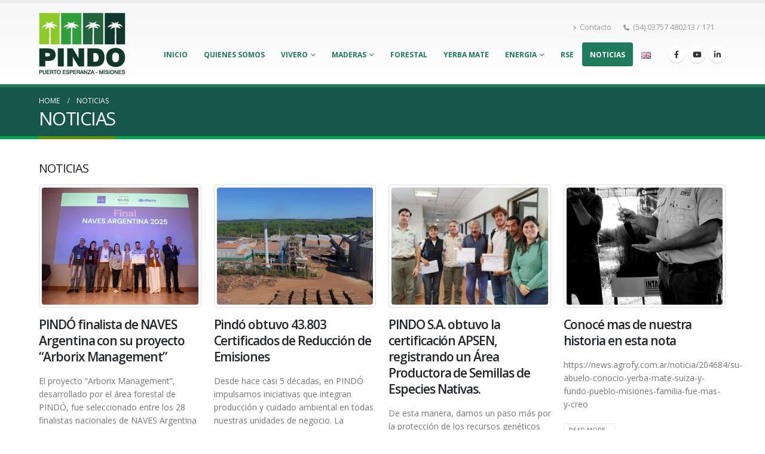

--- FILE ---
content_type: text/html; charset=UTF-8
request_url: https://pindosa.com.ar/noticias/
body_size: 19101
content:
	<!DOCTYPE html>
	<html  lang="es-AR" prefix="og: http://ogp.me/ns# fb: http://ogp.me/ns/fb#">
	<head>
		<meta http-equiv="X-UA-Compatible" content="IE=edge" />
		<meta http-equiv="Content-Type" content="text/html; charset=UTF-8" />
		<meta name="viewport" content="width=device-width, initial-scale=1, minimum-scale=1" />

		<link rel="profile" href="https://gmpg.org/xfn/11" />
		<link rel="pingback" href="https://pindosa.com.ar/xmlrpc.php" />
		<title>NOTICIAS &#8211; Pindo</title>
<meta name='robots' content='max-image-preview:large' />
<link rel="alternate" href="https://pindosa.com.ar/noticias/" hreflang="es" />
<link rel="alternate" href="https://pindosa.com.ar/en/news/" hreflang="en" />
<link rel="alternate" type="application/rss+xml" title="Pindo &raquo; Feed" href="https://pindosa.com.ar/feed/" />
<link rel="alternate" type="application/rss+xml" title="Pindo &raquo; RSS de los comentarios" href="https://pindosa.com.ar/comments/feed/" />
<link rel="alternate" title="oEmbed (JSON)" type="application/json+oembed" href="https://pindosa.com.ar/wp-json/oembed/1.0/embed?url=https%3A%2F%2Fpindosa.com.ar%2Fnoticias%2F&#038;lang=es" />
<link rel="alternate" title="oEmbed (XML)" type="text/xml+oembed" href="https://pindosa.com.ar/wp-json/oembed/1.0/embed?url=https%3A%2F%2Fpindosa.com.ar%2Fnoticias%2F&#038;format=xml&#038;lang=es" />
		<link rel="shortcut icon" href="//pindosa.com.ar/wp-content/uploads/2016/04/favicon.png" type="image/x-icon" />
				<link rel="apple-touch-icon" href="//pindosa.com.ar/wp-content/uploads/2016/04/favicon57x57.png" />
				<link rel="apple-touch-icon" sizes="120x120" href="//pindosa.com.ar/wp-content/uploads/2016/04/favicon114x114.png" />
				<link rel="apple-touch-icon" sizes="76x76" href="//pindosa.com.ar/wp-content/uploads/2016/04/favicon72x72.png" />
				<link rel="apple-touch-icon" sizes="152x152" href="//pindosa.com.ar/wp-content/uploads/2016/04/favicon144x144.png" />
			<meta name="twitter:card" content="summary_large_image">
	<meta property="twitter:title" content="NOTICIAS"/>
	<meta property="og:title" content="NOTICIAS"/>
	<meta property="og:type" content="website"/>
	<meta property="og:url" content="https://pindosa.com.ar/noticias/"/>
	<meta property="og:site_name" content="Pindo"/>
	<meta property="og:description" content=""/>

						<meta property="og:image" content="https://pindosa.com.ar/wp-content/uploads/2018/03/PINDO-MARCA-RGB_para-digital-o-pantalla.png"/>
						<!-- This site uses the Google Analytics by MonsterInsights plugin v9.11.1 - Using Analytics tracking - https://www.monsterinsights.com/ -->
							<script src="//www.googletagmanager.com/gtag/js?id=G-16VSWKRPC0"  data-cfasync="false" data-wpfc-render="false" async></script>
			<script data-cfasync="false" data-wpfc-render="false">
				var mi_version = '9.11.1';
				var mi_track_user = true;
				var mi_no_track_reason = '';
								var MonsterInsightsDefaultLocations = {"page_location":"https:\/\/pindosa.com.ar\/noticias\/"};
								if ( typeof MonsterInsightsPrivacyGuardFilter === 'function' ) {
					var MonsterInsightsLocations = (typeof MonsterInsightsExcludeQuery === 'object') ? MonsterInsightsPrivacyGuardFilter( MonsterInsightsExcludeQuery ) : MonsterInsightsPrivacyGuardFilter( MonsterInsightsDefaultLocations );
				} else {
					var MonsterInsightsLocations = (typeof MonsterInsightsExcludeQuery === 'object') ? MonsterInsightsExcludeQuery : MonsterInsightsDefaultLocations;
				}

								var disableStrs = [
										'ga-disable-G-16VSWKRPC0',
									];

				/* Function to detect opted out users */
				function __gtagTrackerIsOptedOut() {
					for (var index = 0; index < disableStrs.length; index++) {
						if (document.cookie.indexOf(disableStrs[index] + '=true') > -1) {
							return true;
						}
					}

					return false;
				}

				/* Disable tracking if the opt-out cookie exists. */
				if (__gtagTrackerIsOptedOut()) {
					for (var index = 0; index < disableStrs.length; index++) {
						window[disableStrs[index]] = true;
					}
				}

				/* Opt-out function */
				function __gtagTrackerOptout() {
					for (var index = 0; index < disableStrs.length; index++) {
						document.cookie = disableStrs[index] + '=true; expires=Thu, 31 Dec 2099 23:59:59 UTC; path=/';
						window[disableStrs[index]] = true;
					}
				}

				if ('undefined' === typeof gaOptout) {
					function gaOptout() {
						__gtagTrackerOptout();
					}
				}
								window.dataLayer = window.dataLayer || [];

				window.MonsterInsightsDualTracker = {
					helpers: {},
					trackers: {},
				};
				if (mi_track_user) {
					function __gtagDataLayer() {
						dataLayer.push(arguments);
					}

					function __gtagTracker(type, name, parameters) {
						if (!parameters) {
							parameters = {};
						}

						if (parameters.send_to) {
							__gtagDataLayer.apply(null, arguments);
							return;
						}

						if (type === 'event') {
														parameters.send_to = monsterinsights_frontend.v4_id;
							var hookName = name;
							if (typeof parameters['event_category'] !== 'undefined') {
								hookName = parameters['event_category'] + ':' + name;
							}

							if (typeof MonsterInsightsDualTracker.trackers[hookName] !== 'undefined') {
								MonsterInsightsDualTracker.trackers[hookName](parameters);
							} else {
								__gtagDataLayer('event', name, parameters);
							}
							
						} else {
							__gtagDataLayer.apply(null, arguments);
						}
					}

					__gtagTracker('js', new Date());
					__gtagTracker('set', {
						'developer_id.dZGIzZG': true,
											});
					if ( MonsterInsightsLocations.page_location ) {
						__gtagTracker('set', MonsterInsightsLocations);
					}
										__gtagTracker('config', 'G-16VSWKRPC0', {"forceSSL":"true","link_attribution":"true"} );
										window.gtag = __gtagTracker;										(function () {
						/* https://developers.google.com/analytics/devguides/collection/analyticsjs/ */
						/* ga and __gaTracker compatibility shim. */
						var noopfn = function () {
							return null;
						};
						var newtracker = function () {
							return new Tracker();
						};
						var Tracker = function () {
							return null;
						};
						var p = Tracker.prototype;
						p.get = noopfn;
						p.set = noopfn;
						p.send = function () {
							var args = Array.prototype.slice.call(arguments);
							args.unshift('send');
							__gaTracker.apply(null, args);
						};
						var __gaTracker = function () {
							var len = arguments.length;
							if (len === 0) {
								return;
							}
							var f = arguments[len - 1];
							if (typeof f !== 'object' || f === null || typeof f.hitCallback !== 'function') {
								if ('send' === arguments[0]) {
									var hitConverted, hitObject = false, action;
									if ('event' === arguments[1]) {
										if ('undefined' !== typeof arguments[3]) {
											hitObject = {
												'eventAction': arguments[3],
												'eventCategory': arguments[2],
												'eventLabel': arguments[4],
												'value': arguments[5] ? arguments[5] : 1,
											}
										}
									}
									if ('pageview' === arguments[1]) {
										if ('undefined' !== typeof arguments[2]) {
											hitObject = {
												'eventAction': 'page_view',
												'page_path': arguments[2],
											}
										}
									}
									if (typeof arguments[2] === 'object') {
										hitObject = arguments[2];
									}
									if (typeof arguments[5] === 'object') {
										Object.assign(hitObject, arguments[5]);
									}
									if ('undefined' !== typeof arguments[1].hitType) {
										hitObject = arguments[1];
										if ('pageview' === hitObject.hitType) {
											hitObject.eventAction = 'page_view';
										}
									}
									if (hitObject) {
										action = 'timing' === arguments[1].hitType ? 'timing_complete' : hitObject.eventAction;
										hitConverted = mapArgs(hitObject);
										__gtagTracker('event', action, hitConverted);
									}
								}
								return;
							}

							function mapArgs(args) {
								var arg, hit = {};
								var gaMap = {
									'eventCategory': 'event_category',
									'eventAction': 'event_action',
									'eventLabel': 'event_label',
									'eventValue': 'event_value',
									'nonInteraction': 'non_interaction',
									'timingCategory': 'event_category',
									'timingVar': 'name',
									'timingValue': 'value',
									'timingLabel': 'event_label',
									'page': 'page_path',
									'location': 'page_location',
									'title': 'page_title',
									'referrer' : 'page_referrer',
								};
								for (arg in args) {
																		if (!(!args.hasOwnProperty(arg) || !gaMap.hasOwnProperty(arg))) {
										hit[gaMap[arg]] = args[arg];
									} else {
										hit[arg] = args[arg];
									}
								}
								return hit;
							}

							try {
								f.hitCallback();
							} catch (ex) {
							}
						};
						__gaTracker.create = newtracker;
						__gaTracker.getByName = newtracker;
						__gaTracker.getAll = function () {
							return [];
						};
						__gaTracker.remove = noopfn;
						__gaTracker.loaded = true;
						window['__gaTracker'] = __gaTracker;
					})();
									} else {
										console.log("");
					(function () {
						function __gtagTracker() {
							return null;
						}

						window['__gtagTracker'] = __gtagTracker;
						window['gtag'] = __gtagTracker;
					})();
									}
			</script>
							<!-- / Google Analytics by MonsterInsights -->
		<style id='wp-img-auto-sizes-contain-inline-css'>
img:is([sizes=auto i],[sizes^="auto," i]){contain-intrinsic-size:3000px 1500px}
/*# sourceURL=wp-img-auto-sizes-contain-inline-css */
</style>
<link rel='stylesheet' id='validate-engine-css-css' href='https://pindosa.com.ar/wp-content/plugins/wysija-newsletters/css/validationEngine.jquery.css?ver=2.16' media='all' />
<style id='wp-emoji-styles-inline-css'>

	img.wp-smiley, img.emoji {
		display: inline !important;
		border: none !important;
		box-shadow: none !important;
		height: 1em !important;
		width: 1em !important;
		margin: 0 0.07em !important;
		vertical-align: -0.1em !important;
		background: none !important;
		padding: 0 !important;
	}
/*# sourceURL=wp-emoji-styles-inline-css */
</style>
<link rel='stylesheet' id='wp-block-library-css' href='https://pindosa.com.ar/wp-includes/css/dist/block-library/style.min.css?ver=6.9' media='all' />
<style id='global-styles-inline-css'>
:root{--wp--preset--aspect-ratio--square: 1;--wp--preset--aspect-ratio--4-3: 4/3;--wp--preset--aspect-ratio--3-4: 3/4;--wp--preset--aspect-ratio--3-2: 3/2;--wp--preset--aspect-ratio--2-3: 2/3;--wp--preset--aspect-ratio--16-9: 16/9;--wp--preset--aspect-ratio--9-16: 9/16;--wp--preset--color--black: #000000;--wp--preset--color--cyan-bluish-gray: #abb8c3;--wp--preset--color--white: #ffffff;--wp--preset--color--pale-pink: #f78da7;--wp--preset--color--vivid-red: #cf2e2e;--wp--preset--color--luminous-vivid-orange: #ff6900;--wp--preset--color--luminous-vivid-amber: #fcb900;--wp--preset--color--light-green-cyan: #7bdcb5;--wp--preset--color--vivid-green-cyan: #00d084;--wp--preset--color--pale-cyan-blue: #8ed1fc;--wp--preset--color--vivid-cyan-blue: #0693e3;--wp--preset--color--vivid-purple: #9b51e0;--wp--preset--color--primary: #5d9403;--wp--preset--color--secondary: #23c766;--wp--preset--color--tertiary: #3eec70;--wp--preset--color--quaternary: #383f48;--wp--preset--color--dark: #2e353e;--wp--preset--color--light: #ffffff;--wp--preset--gradient--vivid-cyan-blue-to-vivid-purple: linear-gradient(135deg,rgb(6,147,227) 0%,rgb(155,81,224) 100%);--wp--preset--gradient--light-green-cyan-to-vivid-green-cyan: linear-gradient(135deg,rgb(122,220,180) 0%,rgb(0,208,130) 100%);--wp--preset--gradient--luminous-vivid-amber-to-luminous-vivid-orange: linear-gradient(135deg,rgb(252,185,0) 0%,rgb(255,105,0) 100%);--wp--preset--gradient--luminous-vivid-orange-to-vivid-red: linear-gradient(135deg,rgb(255,105,0) 0%,rgb(207,46,46) 100%);--wp--preset--gradient--very-light-gray-to-cyan-bluish-gray: linear-gradient(135deg,rgb(238,238,238) 0%,rgb(169,184,195) 100%);--wp--preset--gradient--cool-to-warm-spectrum: linear-gradient(135deg,rgb(74,234,220) 0%,rgb(151,120,209) 20%,rgb(207,42,186) 40%,rgb(238,44,130) 60%,rgb(251,105,98) 80%,rgb(254,248,76) 100%);--wp--preset--gradient--blush-light-purple: linear-gradient(135deg,rgb(255,206,236) 0%,rgb(152,150,240) 100%);--wp--preset--gradient--blush-bordeaux: linear-gradient(135deg,rgb(254,205,165) 0%,rgb(254,45,45) 50%,rgb(107,0,62) 100%);--wp--preset--gradient--luminous-dusk: linear-gradient(135deg,rgb(255,203,112) 0%,rgb(199,81,192) 50%,rgb(65,88,208) 100%);--wp--preset--gradient--pale-ocean: linear-gradient(135deg,rgb(255,245,203) 0%,rgb(182,227,212) 50%,rgb(51,167,181) 100%);--wp--preset--gradient--electric-grass: linear-gradient(135deg,rgb(202,248,128) 0%,rgb(113,206,126) 100%);--wp--preset--gradient--midnight: linear-gradient(135deg,rgb(2,3,129) 0%,rgb(40,116,252) 100%);--wp--preset--font-size--small: 13px;--wp--preset--font-size--medium: 20px;--wp--preset--font-size--large: 36px;--wp--preset--font-size--x-large: 42px;--wp--preset--spacing--20: 0.44rem;--wp--preset--spacing--30: 0.67rem;--wp--preset--spacing--40: 1rem;--wp--preset--spacing--50: 1.5rem;--wp--preset--spacing--60: 2.25rem;--wp--preset--spacing--70: 3.38rem;--wp--preset--spacing--80: 5.06rem;--wp--preset--shadow--natural: 6px 6px 9px rgba(0, 0, 0, 0.2);--wp--preset--shadow--deep: 12px 12px 50px rgba(0, 0, 0, 0.4);--wp--preset--shadow--sharp: 6px 6px 0px rgba(0, 0, 0, 0.2);--wp--preset--shadow--outlined: 6px 6px 0px -3px rgb(255, 255, 255), 6px 6px rgb(0, 0, 0);--wp--preset--shadow--crisp: 6px 6px 0px rgb(0, 0, 0);}:where(.is-layout-flex){gap: 0.5em;}:where(.is-layout-grid){gap: 0.5em;}body .is-layout-flex{display: flex;}.is-layout-flex{flex-wrap: wrap;align-items: center;}.is-layout-flex > :is(*, div){margin: 0;}body .is-layout-grid{display: grid;}.is-layout-grid > :is(*, div){margin: 0;}:where(.wp-block-columns.is-layout-flex){gap: 2em;}:where(.wp-block-columns.is-layout-grid){gap: 2em;}:where(.wp-block-post-template.is-layout-flex){gap: 1.25em;}:where(.wp-block-post-template.is-layout-grid){gap: 1.25em;}.has-black-color{color: var(--wp--preset--color--black) !important;}.has-cyan-bluish-gray-color{color: var(--wp--preset--color--cyan-bluish-gray) !important;}.has-white-color{color: var(--wp--preset--color--white) !important;}.has-pale-pink-color{color: var(--wp--preset--color--pale-pink) !important;}.has-vivid-red-color{color: var(--wp--preset--color--vivid-red) !important;}.has-luminous-vivid-orange-color{color: var(--wp--preset--color--luminous-vivid-orange) !important;}.has-luminous-vivid-amber-color{color: var(--wp--preset--color--luminous-vivid-amber) !important;}.has-light-green-cyan-color{color: var(--wp--preset--color--light-green-cyan) !important;}.has-vivid-green-cyan-color{color: var(--wp--preset--color--vivid-green-cyan) !important;}.has-pale-cyan-blue-color{color: var(--wp--preset--color--pale-cyan-blue) !important;}.has-vivid-cyan-blue-color{color: var(--wp--preset--color--vivid-cyan-blue) !important;}.has-vivid-purple-color{color: var(--wp--preset--color--vivid-purple) !important;}.has-black-background-color{background-color: var(--wp--preset--color--black) !important;}.has-cyan-bluish-gray-background-color{background-color: var(--wp--preset--color--cyan-bluish-gray) !important;}.has-white-background-color{background-color: var(--wp--preset--color--white) !important;}.has-pale-pink-background-color{background-color: var(--wp--preset--color--pale-pink) !important;}.has-vivid-red-background-color{background-color: var(--wp--preset--color--vivid-red) !important;}.has-luminous-vivid-orange-background-color{background-color: var(--wp--preset--color--luminous-vivid-orange) !important;}.has-luminous-vivid-amber-background-color{background-color: var(--wp--preset--color--luminous-vivid-amber) !important;}.has-light-green-cyan-background-color{background-color: var(--wp--preset--color--light-green-cyan) !important;}.has-vivid-green-cyan-background-color{background-color: var(--wp--preset--color--vivid-green-cyan) !important;}.has-pale-cyan-blue-background-color{background-color: var(--wp--preset--color--pale-cyan-blue) !important;}.has-vivid-cyan-blue-background-color{background-color: var(--wp--preset--color--vivid-cyan-blue) !important;}.has-vivid-purple-background-color{background-color: var(--wp--preset--color--vivid-purple) !important;}.has-black-border-color{border-color: var(--wp--preset--color--black) !important;}.has-cyan-bluish-gray-border-color{border-color: var(--wp--preset--color--cyan-bluish-gray) !important;}.has-white-border-color{border-color: var(--wp--preset--color--white) !important;}.has-pale-pink-border-color{border-color: var(--wp--preset--color--pale-pink) !important;}.has-vivid-red-border-color{border-color: var(--wp--preset--color--vivid-red) !important;}.has-luminous-vivid-orange-border-color{border-color: var(--wp--preset--color--luminous-vivid-orange) !important;}.has-luminous-vivid-amber-border-color{border-color: var(--wp--preset--color--luminous-vivid-amber) !important;}.has-light-green-cyan-border-color{border-color: var(--wp--preset--color--light-green-cyan) !important;}.has-vivid-green-cyan-border-color{border-color: var(--wp--preset--color--vivid-green-cyan) !important;}.has-pale-cyan-blue-border-color{border-color: var(--wp--preset--color--pale-cyan-blue) !important;}.has-vivid-cyan-blue-border-color{border-color: var(--wp--preset--color--vivid-cyan-blue) !important;}.has-vivid-purple-border-color{border-color: var(--wp--preset--color--vivid-purple) !important;}.has-vivid-cyan-blue-to-vivid-purple-gradient-background{background: var(--wp--preset--gradient--vivid-cyan-blue-to-vivid-purple) !important;}.has-light-green-cyan-to-vivid-green-cyan-gradient-background{background: var(--wp--preset--gradient--light-green-cyan-to-vivid-green-cyan) !important;}.has-luminous-vivid-amber-to-luminous-vivid-orange-gradient-background{background: var(--wp--preset--gradient--luminous-vivid-amber-to-luminous-vivid-orange) !important;}.has-luminous-vivid-orange-to-vivid-red-gradient-background{background: var(--wp--preset--gradient--luminous-vivid-orange-to-vivid-red) !important;}.has-very-light-gray-to-cyan-bluish-gray-gradient-background{background: var(--wp--preset--gradient--very-light-gray-to-cyan-bluish-gray) !important;}.has-cool-to-warm-spectrum-gradient-background{background: var(--wp--preset--gradient--cool-to-warm-spectrum) !important;}.has-blush-light-purple-gradient-background{background: var(--wp--preset--gradient--blush-light-purple) !important;}.has-blush-bordeaux-gradient-background{background: var(--wp--preset--gradient--blush-bordeaux) !important;}.has-luminous-dusk-gradient-background{background: var(--wp--preset--gradient--luminous-dusk) !important;}.has-pale-ocean-gradient-background{background: var(--wp--preset--gradient--pale-ocean) !important;}.has-electric-grass-gradient-background{background: var(--wp--preset--gradient--electric-grass) !important;}.has-midnight-gradient-background{background: var(--wp--preset--gradient--midnight) !important;}.has-small-font-size{font-size: var(--wp--preset--font-size--small) !important;}.has-medium-font-size{font-size: var(--wp--preset--font-size--medium) !important;}.has-large-font-size{font-size: var(--wp--preset--font-size--large) !important;}.has-x-large-font-size{font-size: var(--wp--preset--font-size--x-large) !important;}
/*# sourceURL=global-styles-inline-css */
</style>

<style id='classic-theme-styles-inline-css'>
/*! This file is auto-generated */
.wp-block-button__link{color:#fff;background-color:#32373c;border-radius:9999px;box-shadow:none;text-decoration:none;padding:calc(.667em + 2px) calc(1.333em + 2px);font-size:1.125em}.wp-block-file__button{background:#32373c;color:#fff;text-decoration:none}
/*# sourceURL=/wp-includes/css/classic-themes.min.css */
</style>
<link rel='stylesheet' id='contact-form-7-css' href='https://pindosa.com.ar/wp-content/plugins/contact-form-7/includes/css/styles.css?ver=6.1.4' media='all' />
<link rel='stylesheet' id='rs-plugin-settings-css' href='https://pindosa.com.ar/wp-content/plugins/revslider/public/assets/css/rs6.css?ver=6.2.18' media='all' />
<style id='rs-plugin-settings-inline-css'>
#rs-demo-id {}
.tparrows:before{color:#5d9403;text-shadow:0 0 3px #fff;}.revslider-initialised .tp-loader{z-index:18;}
/*# sourceURL=rs-plugin-settings-inline-css */
</style>
<link rel='stylesheet' id='msl-main-css' href='https://pindosa.com.ar/wp-content/plugins/master-slider/public/assets/css/masterslider.main.css?ver=3.11.0' media='all' />
<link rel='stylesheet' id='msl-custom-css' href='https://pindosa.com.ar/wp-content/uploads/master-slider/custom.css?ver=54.5' media='all' />
<link rel='stylesheet' id='bsf-Defaults-css' href='https://pindosa.com.ar/wp-content/uploads/smile_fonts/Defaults/Defaults.css?ver=6.9' media='all' />
<link rel='stylesheet' id='porto-css-vars-css' href='https://pindosa.com.ar/wp-content/uploads/porto_styles/theme_css_vars.css?ver=7.0.4' media='all' />
<link rel='stylesheet' id='js_composer_front-css' href='https://pindosa.com.ar/wp-content/plugins/js_composer/assets/css/js_composer.min.css?ver=7.4' media='all' />
<link rel='stylesheet' id='ultimate-style-min-css' href='https://pindosa.com.ar/wp-content/plugins/Ultimate_VC_Addons/assets/min-css/ultimate.min.css?ver=3.16.7' media='all' />
<link rel='stylesheet' id='bootstrap-css' href='https://pindosa.com.ar/wp-content/uploads/porto_styles/bootstrap.css?ver=7.0.4' media='all' />
<link rel='stylesheet' id='porto-plugins-css' href='https://pindosa.com.ar/wp-content/themes/porto/css/plugins.css?ver=7.0.4' media='all' />
<link rel='stylesheet' id='porto-theme-css' href='https://pindosa.com.ar/wp-content/themes/porto/css/theme.css?ver=7.0.4' media='all' />
<link rel='stylesheet' id='porto-theme-portfolio-css' href='https://pindosa.com.ar/wp-content/themes/porto/css/theme_portfolio.css?ver=7.0.4' media='all' />
<link rel='stylesheet' id='porto-theme-member-css' href='https://pindosa.com.ar/wp-content/themes/porto/css/theme_member.css?ver=7.0.4' media='all' />
<link rel='stylesheet' id='porto-shortcodes-css' href='https://pindosa.com.ar/wp-content/uploads/porto_styles/shortcodes.css?ver=7.0.4' media='all' />
<link rel='stylesheet' id='porto-theme-vc-css' href='https://pindosa.com.ar/wp-content/themes/porto/css/theme_vc.css?ver=7.0.4' media='all' />
<link rel='stylesheet' id='porto-theme-wpb-css' href='https://pindosa.com.ar/wp-content/themes/porto/css/theme_wpb.css?ver=7.0.4' media='all' />
<link rel='stylesheet' id='porto-theme-radius-css' href='https://pindosa.com.ar/wp-content/themes/porto/css/theme_radius.css?ver=7.0.4' media='all' />
<link rel='stylesheet' id='porto-dynamic-style-css' href='https://pindosa.com.ar/wp-content/uploads/porto_styles/dynamic_style.css?ver=7.0.4' media='all' />
<link rel='stylesheet' id='porto-style-css' href='https://pindosa.com.ar/wp-content/themes/porto/style.css?ver=7.0.4' media='all' />
<style id='porto-style-inline-css'>
.side-header-narrow-bar-logo{max-width:170px}#header,.sticky-header .header-main.sticky{border-top:5px solid #ededed}@media (min-width:992px){}.page-top .page-title-wrap{line-height:0}.page-top .page-title:not(.b-none):after{content:'';position:absolute;width:100%;left:0;border-bottom:5px solid var(--porto-primary-color);bottom:-17px}
/*# sourceURL=porto-style-inline-css */
</style>
<script src="https://pindosa.com.ar/wp-content/plugins/google-analytics-for-wordpress/assets/js/frontend-gtag.min.js?ver=9.11.1" id="monsterinsights-frontend-script-js" async data-wp-strategy="async"></script>
<script data-cfasync="false" data-wpfc-render="false" id='monsterinsights-frontend-script-js-extra'>var monsterinsights_frontend = {"js_events_tracking":"true","download_extensions":"doc,pdf,ppt,zip,xls,docx,pptx,xlsx","inbound_paths":"[{\"path\":\"\\\/go\\\/\",\"label\":\"affiliate\"},{\"path\":\"\\\/recommend\\\/\",\"label\":\"affiliate\"}]","home_url":"https:\/\/pindosa.com.ar","hash_tracking":"false","v4_id":"G-16VSWKRPC0"};</script>
<script id="image-watermark-no-right-click-js-before">
var iwArgsNoRightClick = {"rightclick":"Y","draganddrop":"Y","devtools":"Y","enableToast":"Y","toastMessage":"This content is protected"};

//# sourceURL=image-watermark-no-right-click-js-before
</script>
<script src="https://pindosa.com.ar/wp-content/plugins/image-watermark/js/no-right-click.js?ver=2.0.3" id="image-watermark-no-right-click-js"></script>
<script src="https://pindosa.com.ar/wp-includes/js/jquery/jquery.min.js?ver=3.7.1" id="jquery-core-js"></script>
<script src="https://pindosa.com.ar/wp-includes/js/jquery/jquery-migrate.min.js?ver=3.4.1" id="jquery-migrate-js"></script>
<script src="https://pindosa.com.ar/wp-content/plugins/revslider/public/assets/js/rbtools.min.js?ver=6.2.18" id="tp-tools-js"></script>
<script src="https://pindosa.com.ar/wp-content/plugins/revslider/public/assets/js/rs6.min.js?ver=6.2.18" id="revmin-js"></script>
<script></script><link rel="https://api.w.org/" href="https://pindosa.com.ar/wp-json/" /><link rel="alternate" title="JSON" type="application/json" href="https://pindosa.com.ar/wp-json/wp/v2/pages/4216" /><link rel="EditURI" type="application/rsd+xml" title="RSD" href="https://pindosa.com.ar/xmlrpc.php?rsd" />
<meta name="generator" content="WordPress 6.9" />
<link rel="canonical" href="https://pindosa.com.ar/noticias/" />
<link rel='shortlink' href='https://pindosa.com.ar/?p=4216' />
<script>var ms_grabbing_curosr = 'https://pindosa.com.ar/wp-content/plugins/master-slider/public/assets/css/common/grabbing.cur', ms_grab_curosr = 'https://pindosa.com.ar/wp-content/plugins/master-slider/public/assets/css/common/grab.cur';</script>
<meta name="generator" content="MasterSlider 3.11.0 - Responsive Touch Image Slider | avt.li/msf" />
<noscript><style>.vce-row-container .vcv-lozad {display: none}</style></noscript><meta name="generator" content="Powered by Visual Composer Website Builder - fast and easy-to-use drag and drop visual editor for WordPress."/>
        <script type="text/javascript">
            var jQueryMigrateHelperHasSentDowngrade = false;

			window.onerror = function( msg, url, line, col, error ) {
				// Break out early, do not processing if a downgrade reqeust was already sent.
				if ( jQueryMigrateHelperHasSentDowngrade ) {
					return true;
                }

				var xhr = new XMLHttpRequest();
				var nonce = 'ec85b10158';
				var jQueryFunctions = [
					'andSelf',
					'browser',
					'live',
					'boxModel',
					'support.boxModel',
					'size',
					'swap',
					'clean',
					'sub',
                ];
				var match_pattern = /\)\.(.+?) is not a function/;
                var erroredFunction = msg.match( match_pattern );

                // If there was no matching functions, do not try to downgrade.
                if ( null === erroredFunction || typeof erroredFunction !== 'object' || typeof erroredFunction[1] === "undefined" || -1 === jQueryFunctions.indexOf( erroredFunction[1] ) ) {
                    return true;
                }

                // Set that we've now attempted a downgrade request.
                jQueryMigrateHelperHasSentDowngrade = true;

				xhr.open( 'POST', 'https://pindosa.com.ar/wp-admin/admin-ajax.php' );
				xhr.setRequestHeader( 'Content-Type', 'application/x-www-form-urlencoded' );
				xhr.onload = function () {
					var response,
                        reload = false;

					if ( 200 === xhr.status ) {
                        try {
                        	response = JSON.parse( xhr.response );

                        	reload = response.data.reload;
                        } catch ( e ) {
                        	reload = false;
                        }
                    }

					// Automatically reload the page if a deprecation caused an automatic downgrade, ensure visitors get the best possible experience.
					if ( reload ) {
						location.reload();
                    }
				};

				xhr.send( encodeURI( 'action=jquery-migrate-downgrade-version&_wpnonce=' + nonce ) );

				// Suppress error alerts in older browsers
				return true;
			}
        </script>

				<script type="text/javascript">
		WebFontConfig = {
			google: { families: [ 'Open+Sans:300,400,500,600,700,800','Shadows+Into+Light:400,700','Playfair+Display:400,700' ] }
		};
		(function(d) {
			var wf = d.createElement('script'), s = d.scripts[d.scripts.length - 1];
			wf.src = 'https://pindosa.com.ar/wp-content/themes/porto/js/libs/webfont.js';
			wf.async = true;
			s.parentNode.insertBefore(wf, s);
		})(document);</script>
		<meta name="generator" content="Powered by WPBakery Page Builder - drag and drop page builder for WordPress."/>
<meta name="redi-version" content="1.2.7" /><meta name="generator" content="Powered by Slider Revolution 6.2.18 - responsive, Mobile-Friendly Slider Plugin for WordPress with comfortable drag and drop interface." />
<link rel="icon" href="https://pindosa.com.ar/wp-content/uploads/2018/03/cropped-PINDO-MARCA-RGB_para-digital-o-pantalla-32x32.png" sizes="32x32" />
<link rel="icon" href="https://pindosa.com.ar/wp-content/uploads/2018/03/cropped-PINDO-MARCA-RGB_para-digital-o-pantalla-192x192.png" sizes="192x192" />
<link rel="apple-touch-icon" href="https://pindosa.com.ar/wp-content/uploads/2018/03/cropped-PINDO-MARCA-RGB_para-digital-o-pantalla-180x180.png" />
<meta name="msapplication-TileImage" content="https://pindosa.com.ar/wp-content/uploads/2018/03/cropped-PINDO-MARCA-RGB_para-digital-o-pantalla-270x270.png" />
<script type="text/javascript">function setREVStartSize(e){
			//window.requestAnimationFrame(function() {				 
				window.RSIW = window.RSIW===undefined ? window.innerWidth : window.RSIW;	
				window.RSIH = window.RSIH===undefined ? window.innerHeight : window.RSIH;	
				try {								
					var pw = document.getElementById(e.c).parentNode.offsetWidth,
						newh;
					pw = pw===0 || isNaN(pw) ? window.RSIW : pw;
					e.tabw = e.tabw===undefined ? 0 : parseInt(e.tabw);
					e.thumbw = e.thumbw===undefined ? 0 : parseInt(e.thumbw);
					e.tabh = e.tabh===undefined ? 0 : parseInt(e.tabh);
					e.thumbh = e.thumbh===undefined ? 0 : parseInt(e.thumbh);
					e.tabhide = e.tabhide===undefined ? 0 : parseInt(e.tabhide);
					e.thumbhide = e.thumbhide===undefined ? 0 : parseInt(e.thumbhide);
					e.mh = e.mh===undefined || e.mh=="" || e.mh==="auto" ? 0 : parseInt(e.mh,0);		
					if(e.layout==="fullscreen" || e.l==="fullscreen") 						
						newh = Math.max(e.mh,window.RSIH);					
					else{					
						e.gw = Array.isArray(e.gw) ? e.gw : [e.gw];
						for (var i in e.rl) if (e.gw[i]===undefined || e.gw[i]===0) e.gw[i] = e.gw[i-1];					
						e.gh = e.el===undefined || e.el==="" || (Array.isArray(e.el) && e.el.length==0)? e.gh : e.el;
						e.gh = Array.isArray(e.gh) ? e.gh : [e.gh];
						for (var i in e.rl) if (e.gh[i]===undefined || e.gh[i]===0) e.gh[i] = e.gh[i-1];
											
						var nl = new Array(e.rl.length),
							ix = 0,						
							sl;					
						e.tabw = e.tabhide>=pw ? 0 : e.tabw;
						e.thumbw = e.thumbhide>=pw ? 0 : e.thumbw;
						e.tabh = e.tabhide>=pw ? 0 : e.tabh;
						e.thumbh = e.thumbhide>=pw ? 0 : e.thumbh;					
						for (var i in e.rl) nl[i] = e.rl[i]<window.RSIW ? 0 : e.rl[i];
						sl = nl[0];									
						for (var i in nl) if (sl>nl[i] && nl[i]>0) { sl = nl[i]; ix=i;}															
						var m = pw>(e.gw[ix]+e.tabw+e.thumbw) ? 1 : (pw-(e.tabw+e.thumbw)) / (e.gw[ix]);					
						newh =  (e.gh[ix] * m) + (e.tabh + e.thumbh);
					}				
					if(window.rs_init_css===undefined) window.rs_init_css = document.head.appendChild(document.createElement("style"));					
					document.getElementById(e.c).height = newh+"px";
					window.rs_init_css.innerHTML += "#"+e.c+"_wrapper { height: "+newh+"px }";				
				} catch(e){
					console.log("Failure at Presize of Slider:" + e)
				}					   
			//});
		  };</script>
		<style id="wp-custom-css">
			#respond{
	display:none!important;
}

#responsive-form{
	max-width:1200px /*-- cambiar esto para conseguir el ancho de la forma deseada --*/;
	margin:0 auto;
        width:100%;
}
.form-row{
	width: 100%;
}
.column-half, .column-full{
	float: left;
	position: relative;
	padding: 0.65rem;
	width:100%;
	-webkit-box-sizing: border-box;
        -moz-box-sizing: border-box;
        box-sizing: border-box
}
.clearfix:after {
	content: "";
	display: table;
	clear: both;
}

/**---------------- Media query ----------------**/
@media only screen and (min-width: 48em) { 
	.column-half{
		width: 50%;
	}
}		</style>
		<noscript><style> .wpb_animate_when_almost_visible { opacity: 1; }</style></noscript>	</head>
	<body class="wp-singular page-template-default page page-id-4216 wp-embed-responsive wp-theme-porto _masterslider _ms_version_3.11.0 vcwb porto-rounded porto-breadcrumbs-bb full blog-1 wpb-js-composer js-comp-ver-7.4 vc_responsive">
	
	<div class="page-wrapper"><!-- page wrapper -->
		
											<!-- header wrapper -->
				<div class="header-wrapper">
										<header id="header" class="header-corporate header-10">
	
	<div class="header-main header-body" style="top: 0px;">
		<div class="header-container container">
			<div class="header-left">
				
	<div class="logo">
	<a href="https://pindosa.com.ar/" title="Pindo - Bienvenidos al sitio web de Pindó S.A."  rel="home">
		<img class="img-responsive standard-logo" width="145" height="104" src="//pindosa.com.ar/wp-content/uploads/2018/03/PINDO-MARCA-RGB_para-digital-o-pantalla.png" alt="Pindo" /><img class="img-responsive retina-logo" width="293" height="184" src="//pindosa.com.ar/wp-content/uploads/2016/04/logo_pindo_web@2x.png" alt="Pindo" style="max-height:184px;" />	</a>
	</div>
				</div>

			<div class="header-right">
				<div class="header-right-top">
					<div class="header-contact"><ul class="nav nav-pills nav-top">
         <li>
		<a href="https://pindosa.com.ar/contacto-pindo"><i class="fa fa-angle-right"></i>Contacto</a>
	</li>
	<li class="phone">
		<span><i class="fa fa-phone"></i>(54) 03757 480213 / 171</span>
	</li>
</ul>
</div>				</div>
				<div class="header-right-bottom">
					<div id="main-menu">
						<ul id="menu-pindo-es" class="main-menu mega-menu show-arrow"><li id="nav-menu-item-4213" class="menu-item menu-item-type-post_type menu-item-object-page menu-item-home narrow"><a href="https://pindosa.com.ar/">Inicio</a></li>
<li id="nav-menu-item-5895" class="menu-item menu-item-type-post_type menu-item-object-page narrow"><a href="https://pindosa.com.ar/quienes-somos-pindo/">Quienes Somos</a></li>
<li id="nav-menu-item-4210" class="menu-item menu-item-type-post_type menu-item-object-page menu-item-has-children has-sub narrow"><a href="https://pindosa.com.ar/vivero/">Vivero</a>
<div class="popup"><div class="inner" style=""><ul class="sub-menu porto-narrow-sub-menu">
	<li id="nav-menu-item-5800" class="menu-item menu-item-type-post_type menu-item-object-page" data-cols="1"><a href="https://pindosa.com.ar/vivero/">Vivero</a></li>
	<li id="nav-menu-item-4494" class="menu-item menu-item-type-post_type menu-item-object-page" data-cols="1"><a href="https://pindosa.com.ar/pino/">Pino</a></li>
	<li id="nav-menu-item-5289" class="menu-item menu-item-type-post_type menu-item-object-page" data-cols="1"><a href="https://pindosa.com.ar/yerba/">Yerba Mate</a></li>
	<li id="nav-menu-item-5308" class="menu-item menu-item-type-post_type menu-item-object-page" data-cols="1"><a href="https://pindosa.com.ar/nativas-frutales-y-ornamentales/">Nativas Frutales y Ornamentales</a></li>
</ul></div></div>
</li>
<li id="nav-menu-item-4720" class="menu-item menu-item-type-custom menu-item-object-custom menu-item-has-children has-sub narrow"><a href="#">Maderas</a>
<div class="popup"><div class="inner" style=""><ul class="sub-menu porto-narrow-sub-menu">
	<li id="nav-menu-item-6419" class="menu-item menu-item-type-custom menu-item-object-custom" data-cols="1"><a target="_blank" href="https://pindosa.com.ar/wp-content/uploads/2023/08/CDC-PO-01-POLITICA-CADENA-DE-CUSTODIA-MULTISITIO-PEFC-PINDO_17.06.2020_V1.pdf">Política CdC Multisitio PEFC PINDO</a></li>
	<li id="nav-menu-item-5047" class="menu-item menu-item-type-post_type menu-item-object-page" data-cols="1"><a href="https://pindosa.com.ar/madera-de-araucaria/">Madera de Araucaria</a></li>
	<li id="nav-menu-item-5046" class="menu-item menu-item-type-post_type menu-item-object-page" data-cols="1"><a href="https://pindosa.com.ar/machimbre/">Machimbre</a></li>
	<li id="nav-menu-item-5045" class="menu-item menu-item-type-post_type menu-item-object-page" data-cols="1"><a href="https://pindosa.com.ar/tableros-alistonados/">Tableros Alistonados</a></li>
	<li id="nav-menu-item-5051" class="menu-item menu-item-type-post_type menu-item-object-page" data-cols="1"><a href="https://pindosa.com.ar/tablas-y-tirantes/">Tablas y Tirantes</a></li>
	<li id="nav-menu-item-5072" class="menu-item menu-item-type-post_type menu-item-object-page" data-cols="1"><a href="https://pindosa.com.ar/finger-joint/">Finger Joint</a></li>
	<li id="nav-menu-item-5085" class="menu-item menu-item-type-post_type menu-item-object-page" data-cols="1"><a href="https://pindosa.com.ar/piezas-partes-de-muebles/">Piezas partes de muebles</a></li>
	<li id="nav-menu-item-5097" class="menu-item menu-item-type-post_type menu-item-object-page" data-cols="1"><a href="https://pindosa.com.ar/molduras/">Molduras</a></li>
</ul></div></div>
</li>
<li id="nav-menu-item-4293" class="menu-item menu-item-type-post_type menu-item-object-page narrow"><a href="https://pindosa.com.ar/forestal/">Forestal</a></li>
<li id="nav-menu-item-4294" class="menu-item menu-item-type-post_type menu-item-object-page narrow"><a href="https://pindosa.com.ar/yerba-mate/">Yerba Mate</a></li>
<li id="nav-menu-item-4582" class="menu-item menu-item-type-post_type menu-item-object-page menu-item-has-children has-sub narrow"><a href="https://pindosa.com.ar/energia/">Energia</a>
<div class="popup"><div class="inner" style=""><ul class="sub-menu porto-narrow-sub-menu">
	<li id="nav-menu-item-6024" class="menu-item menu-item-type-post_type menu-item-object-page" data-cols="1"><a href="https://pindosa.com.ar/politica-ambiental/">Política Ambiental</a></li>
</ul></div></div>
</li>
<li id="nav-menu-item-4513" class="menu-item menu-item-type-post_type menu-item-object-page narrow"><a href="https://pindosa.com.ar/rse/">RSE</a></li>
<li id="nav-menu-item-4214" class="menu-item menu-item-type-custom menu-item-object-custom current-menu-item active narrow"><a href="/noticias/" class=" current">Noticias</a></li>
<li id="nav-menu-item-6059-en" class="lang-item lang-item-77 lang-item-en lang-item-first menu-item menu-item-type-custom menu-item-object-custom narrow"><a href="https://pindosa.com.ar/en/news/"><img src="[data-uri]" alt="English" width="16" height="11" style="width: 16px; height: 11px;" /></a></li>
</ul>					</div>
					<div class="share-links">		<a target="_blank"  rel="noopener noreferrer" class="share-facebook" href="https://www.facebook.com/PINDO-269244153199773" title="Facebook"></a>
				<a target="_blank"  rel="noopener noreferrer" class="share-youtube" href="https://www.youtube.com/channel/UCWDncb3crRtxm1dqJ_RogiA" title="Youtube"></a>
				<a target="_blank"  rel="noopener noreferrer" class="share-linkedin" href="https://es.linkedin.com/company/pindo-s.a." title="LinkedIn"></a>
		</div><a class="mobile-toggle" href="#" aria-label="Mobile Menu"><i class="fas fa-bars"></i></a>
				</div>

				
			</div>
		</div>

		
<div id="nav-panel">
	<div class="container">
		<div class="mobile-nav-wrap">
		<div class="menu-wrap"><ul id="menu-pindo-es-1" class="mobile-menu accordion-menu"><li id="accordion-menu-item-4213" class="menu-item menu-item-type-post_type menu-item-object-page menu-item-home"><a href="https://pindosa.com.ar/">Inicio</a></li>
<li id="accordion-menu-item-5895" class="menu-item menu-item-type-post_type menu-item-object-page"><a href="https://pindosa.com.ar/quienes-somos-pindo/">Quienes Somos</a></li>
<li id="accordion-menu-item-4210" class="menu-item menu-item-type-post_type menu-item-object-page menu-item-has-children has-sub"><a href="https://pindosa.com.ar/vivero/">Vivero</a>
<span class="arrow" role="button"></span><ul class="sub-menu">
	<li id="accordion-menu-item-5800" class="menu-item menu-item-type-post_type menu-item-object-page"><a href="https://pindosa.com.ar/vivero/">Vivero</a></li>
	<li id="accordion-menu-item-4494" class="menu-item menu-item-type-post_type menu-item-object-page"><a href="https://pindosa.com.ar/pino/">Pino</a></li>
	<li id="accordion-menu-item-5289" class="menu-item menu-item-type-post_type menu-item-object-page"><a href="https://pindosa.com.ar/yerba/">Yerba Mate</a></li>
	<li id="accordion-menu-item-5308" class="menu-item menu-item-type-post_type menu-item-object-page"><a href="https://pindosa.com.ar/nativas-frutales-y-ornamentales/">Nativas Frutales y Ornamentales</a></li>
</ul>
</li>
<li id="accordion-menu-item-4720" class="menu-item menu-item-type-custom menu-item-object-custom menu-item-has-children has-sub"><a href="#">Maderas</a>
<span class="arrow" role="button"></span><ul class="sub-menu">
	<li id="accordion-menu-item-6419" class="menu-item menu-item-type-custom menu-item-object-custom"><a target="_blank" href="https://pindosa.com.ar/wp-content/uploads/2023/08/CDC-PO-01-POLITICA-CADENA-DE-CUSTODIA-MULTISITIO-PEFC-PINDO_17.06.2020_V1.pdf">Política CdC Multisitio PEFC PINDO</a></li>
	<li id="accordion-menu-item-5047" class="menu-item menu-item-type-post_type menu-item-object-page"><a href="https://pindosa.com.ar/madera-de-araucaria/">Madera de Araucaria</a></li>
	<li id="accordion-menu-item-5046" class="menu-item menu-item-type-post_type menu-item-object-page"><a href="https://pindosa.com.ar/machimbre/">Machimbre</a></li>
	<li id="accordion-menu-item-5045" class="menu-item menu-item-type-post_type menu-item-object-page"><a href="https://pindosa.com.ar/tableros-alistonados/">Tableros Alistonados</a></li>
	<li id="accordion-menu-item-5051" class="menu-item menu-item-type-post_type menu-item-object-page"><a href="https://pindosa.com.ar/tablas-y-tirantes/">Tablas y Tirantes</a></li>
	<li id="accordion-menu-item-5072" class="menu-item menu-item-type-post_type menu-item-object-page"><a href="https://pindosa.com.ar/finger-joint/">Finger Joint</a></li>
	<li id="accordion-menu-item-5085" class="menu-item menu-item-type-post_type menu-item-object-page"><a href="https://pindosa.com.ar/piezas-partes-de-muebles/">Piezas partes de muebles</a></li>
	<li id="accordion-menu-item-5097" class="menu-item menu-item-type-post_type menu-item-object-page"><a href="https://pindosa.com.ar/molduras/">Molduras</a></li>
</ul>
</li>
<li id="accordion-menu-item-4293" class="menu-item menu-item-type-post_type menu-item-object-page"><a href="https://pindosa.com.ar/forestal/">Forestal</a></li>
<li id="accordion-menu-item-4294" class="menu-item menu-item-type-post_type menu-item-object-page"><a href="https://pindosa.com.ar/yerba-mate/">Yerba Mate</a></li>
<li id="accordion-menu-item-4582" class="menu-item menu-item-type-post_type menu-item-object-page menu-item-has-children has-sub"><a href="https://pindosa.com.ar/energia/">Energia</a>
<span class="arrow" role="button"></span><ul class="sub-menu">
	<li id="accordion-menu-item-6024" class="menu-item menu-item-type-post_type menu-item-object-page"><a href="https://pindosa.com.ar/politica-ambiental/">Política Ambiental</a></li>
</ul>
</li>
<li id="accordion-menu-item-4513" class="menu-item menu-item-type-post_type menu-item-object-page"><a href="https://pindosa.com.ar/rse/">RSE</a></li>
<li id="accordion-menu-item-4214" class="menu-item menu-item-type-custom menu-item-object-custom current-menu-item active"><a href="/noticias/" class=" current ">Noticias</a></li>
<li id="accordion-menu-item-6059-en" class="lang-item lang-item-77 lang-item-en lang-item-first menu-item menu-item-type-custom menu-item-object-custom"><a href="https://pindosa.com.ar/en/news/"><img src="[data-uri]" alt="English" width="16" height="11" style="width: 16px; height: 11px;" /></a></li>
</ul></div>		</div>
	</div>
</div>
	</div>
</header>

									</div>
				<!-- end header wrapper -->
			
			
					<section class="page-top page-header-1">
		<div class="container">
	<div class="row">
		<div class="col-lg-12">
							<div class="breadcrumbs-wrap">
					<ul class="breadcrumb" itemscope itemtype="https://schema.org/BreadcrumbList"><li class="home" itemprop="itemListElement" itemscope itemtype="https://schema.org/ListItem"><a itemprop="item" href="https://pindosa.com.ar" title="Go to Home Page"><span itemprop="name">Home</span></a><meta itemprop="position" content="1" /><i class="delimiter"></i></li><li>NOTICIAS</li></ul>				</div>
						<div class="page-title-wrap">
				<h1 class="page-title">NOTICIAS</h1>
							</div>
					</div>
	</div>
</div>
	</section>
	
		<div id="main" class="column1 boxed"><!-- main -->

			<div class="container">
			<div class="row main-content-wrap">

			<!-- main content -->
			<div class="main-content col-lg-12">

			
	<div id="content" role="main">
				
			<article class="post-4216 page type-page status-publish hentry">
				
				<h2 class="entry-title" style="display: none;">NOTICIAS</h2><span class="vcard" style="display: none;"><span class="fn"><a href="https://pindosa.com.ar/author/pindo/" title="Entradas de pindo" rel="author">pindo</a></span></span><span class="updated" style="display:none">2022-05-31T10:24:35+00:00</span>
				<div class="page-content">
					<div id="porto-blog-3067" class="porto-blog wpb_content_element "><h4 class="wpb_heading ">NOTICIAS</h4>		<div class="blog-posts posts-grid">
			<div class="posts-container row">
		
<article class="post post-grid col-sm-6 col-lg-3 post-title-simple post-6484 post type-post status-publish format-standard has-post-thumbnail hentry category-pindo category-premios-distinciones">
	<div class="grid-box">
			<div class="post-image single">
		<div class="post-slideshow porto-carousel owl-carousel has-ccols ccols-1  nav-inside nav-inside-center nav-style-2 show-nav-hover" data-plugin-options='{"nav":true}'>
											<a href="https://pindosa.com.ar/pindo-finalista-de-naves-argentina-con-su-proyecto-arborix-management/" aria-label="post image">
								<div class="img-thumbnail">
						<img fetchpriority="high" decoding="async" width="400" height="300" src="https://pindosa.com.ar/wp-content/uploads/2025/11/Pindo_finalista-naves-argentina_Arborix-Management-400x300.jpg" class="owl-lazy img-responsive" alt="" />													<span class="zoom" data-src="https://pindosa.com.ar/wp-content/uploads/2025/11/Pindo_finalista-naves-argentina_Arborix-Management.jpg" data-title=""><i class="fas fa-search"></i></span>
											</div>
								</a>
								</div>
		
			</div>
	
		<!-- Post meta before content -->
				<div class="post-content">

			<h4 class="entry-title"><a href="https://pindosa.com.ar/pindo-finalista-de-naves-argentina-con-su-proyecto-arborix-management/">PINDÓ finalista de NAVES Argentina con su proyecto “Arborix Management”</a></h4>
			<span class="vcard" style="display: none;"><span class="fn"><a href="https://pindosa.com.ar/author/pindo/" title="Entradas de pindo" rel="author">pindo</a></span></span><span class="updated" style="display:none">2025-11-20T20:04:18+00:00</span><p class="post-excerpt">El proyecto “Arborix Management”, desarrollado por el área forestal de PINDÓ, fue seleccionado entre los 28 finalistas nacionales de NAVES Argentina 2025, el programa del IAE Business School en alianza con Banco Macro que impulsa el desarrollo de emprendedores, startups y pymes de todo el país.

En esta edición participaron 1.810 proyectos, de los cuales 640 fueron admitidos. Tras distintas etapas de capacitación, mentorías y presentaciones, 286 equipos expusieron su modelo de negocio y 83 llegaron a las semifinales regionales. Entre...</p>					</div>
		<!-- Post meta after content -->
		<div class="post-meta"></div>		<div class="clearfix">
			<a class="btn btn-xs btn-default text-xs text-uppercase btn-readmore" href="https://pindosa.com.ar/pindo-finalista-de-naves-argentina-con-su-proyecto-arborix-management/">Read more...</a>
		</div>
	</div>
</article>

<article class="post post-grid col-sm-6 col-lg-3 post-title-simple post-6469 post type-post status-publish format-standard has-post-thumbnail hentry category-bio-energia category-pindo category-premios-distinciones tag-bono-de-carbono">
	<div class="grid-box">
			<div class="post-image single">
		<div class="post-slideshow porto-carousel owl-carousel has-ccols ccols-1  nav-inside nav-inside-center nav-style-2 show-nav-hover" data-plugin-options='{"nav":true}'>
											<a href="https://pindosa.com.ar/pindo-certificados-de-reduccion-de-emisiones/" aria-label="post image">
								<div class="img-thumbnail">
						<img decoding="async" width="400" height="300" src="https://pindosa.com.ar/wp-content/uploads/2025/09/pindo-certificado-de-reduccion-de-emisiones-400x300.jpg" class="owl-lazy img-responsive" alt="Pindó Bonos de Carbono" />													<span class="zoom" data-src="https://pindosa.com.ar/wp-content/uploads/2025/09/pindo-certificado-de-reduccion-de-emisiones.jpg" data-title=""><i class="fas fa-search"></i></span>
											</div>
								</a>
								</div>
		
			</div>
	
		<!-- Post meta before content -->
				<div class="post-content">

			<h4 class="entry-title"><a href="https://pindosa.com.ar/pindo-certificados-de-reduccion-de-emisiones/">Pindó obtuvo 43.803 Certificados de Reducción de Emisiones</a></h4>
			<span class="vcard" style="display: none;"><span class="fn"><a href="https://pindosa.com.ar/author/pindo/" title="Entradas de pindo" rel="author">pindo</a></span></span><span class="updated" style="display:none">2025-09-23T17:49:04+00:00</span><p class="post-excerpt">Desde hace casi 5 décadas, en PINDÓ impulsamos iniciativas que integran producción y cuidado ambiental en todas nuestras unidades de negocio. La reciente obtención de Certificados de Reducción de Emisiones (CERs) es un nuevo paso que confirma que es posible crecer de manera sustentable, innovando en energía renovable y aportando soluciones frente al desafío climático.

En 2016 pusimos en marcha nuestra planta de generación eléctrica a partir de biomasa forestal, un proyecto que nos permitió reemplazar el uso de combustibles fósiles...</p>					</div>
		<!-- Post meta after content -->
		<div class="post-meta"></div>		<div class="clearfix">
			<a class="btn btn-xs btn-default text-xs text-uppercase btn-readmore" href="https://pindosa.com.ar/pindo-certificados-de-reduccion-de-emisiones/">Read more...</a>
		</div>
	</div>
</article>

<article class="post post-grid col-sm-6 col-lg-3 post-title-simple post-6411 post type-post status-publish format-standard has-post-thumbnail hentry category-pindo category-vivero-pindo tag-nativas tag-productor-mayorista-de-plantas tag-semillas tag-vivero tag-vivero-mayorista">
	<div class="grid-box">
			<div class="post-image single">
		<div class="post-slideshow porto-carousel owl-carousel has-ccols ccols-1  nav-inside nav-inside-center nav-style-2 show-nav-hover" data-plugin-options='{"nav":true}'>
											<a href="https://pindosa.com.ar/pindo-s-a-obtuvo-la-certificacion-apsen-registrando-un-area-productora-de-semillas-de-especies-nativas/" aria-label="post image">
								<div class="img-thumbnail">
						<img decoding="async" width="400" height="300" src="https://pindosa.com.ar/wp-content/uploads/2023/08/noticia-pindo-certificacion-apsen-400x300.jpeg" class="owl-lazy img-responsive" alt="" />													<span class="zoom" data-src="https://pindosa.com.ar/wp-content/uploads/2023/08/noticia-pindo-certificacion-apsen.jpeg" data-title=""><i class="fas fa-search"></i></span>
											</div>
								</a>
								</div>
		
			</div>
	
		<!-- Post meta before content -->
				<div class="post-content">

			<h4 class="entry-title"><a href="https://pindosa.com.ar/pindo-s-a-obtuvo-la-certificacion-apsen-registrando-un-area-productora-de-semillas-de-especies-nativas/">PINDO S.A.  obtuvo la certificación APSEN, registrando un Área Productora de Semillas de Especies Nativas.</a></h4>
			<span class="vcard" style="display: none;"><span class="fn"><a href="https://pindosa.com.ar/author/pindo/" title="Entradas de pindo" rel="author">pindo</a></span></span><span class="updated" style="display:none">2025-11-20T20:08:31+00:00</span><p class="post-excerpt">
De esta manera, damos un paso más por la protección de los recursos genéticos de especies del bosque nativo&#x1f331;&#x1f333;

Compartimos la nota publicada por el área de Prensa del Ministerio de Ecología de Misiones&#x1f447;

La certificación de APSEN requiere de un trabajo técnico conjunto entre los estamentos nacionales, provinciales, municipales y privados, ya que de esa interacción surgen la identificación y evaluación de sitios estratégicos para la producción de semillas y para la provisión de la demanda de frutos para la producción...</p>					</div>
		<!-- Post meta after content -->
		<div class="post-meta"></div>		<div class="clearfix">
			<a class="btn btn-xs btn-default text-xs text-uppercase btn-readmore" href="https://pindosa.com.ar/pindo-s-a-obtuvo-la-certificacion-apsen-registrando-un-area-productora-de-semillas-de-especies-nativas/">Read more...</a>
		</div>
	</div>
</article>

<article class="post post-grid col-sm-6 col-lg-3 post-title-simple post-6399 post type-post status-publish format-link has-post-thumbnail hentry category-vivero-pindo tag-genetica tag-innovacion tag-madera tag-pindo tag-pino tag-vivero tag-vivero-forestal tag-vivero-yerba-mate post_format-post-format-link">
	<div class="grid-box">
			<div class="post-image single">
		<div class="post-slideshow porto-carousel owl-carousel has-ccols ccols-1  nav-inside nav-inside-center nav-style-2 show-nav-hover" data-plugin-options='{"nav":true}'>
											<a href="https://pindosa.com.ar/conoce-mas-de-nuestra-historia-en-esta-nota/" aria-label="post image">
								<div class="img-thumbnail">
						<img loading="lazy" decoding="async" width="400" height="300" src="https://pindosa.com.ar/wp-content/uploads/2023/05/Agrofy-Imagen1-blackwhite-400x300.png" class="owl-lazy img-responsive" alt="" />													<span class="zoom" data-src="https://pindosa.com.ar/wp-content/uploads/2023/05/Agrofy-Imagen1-blackwhite.png" data-title=""><i class="fas fa-search"></i></span>
											</div>
								</a>
								</div>
		
			</div>
	
		<!-- Post meta before content -->
				<div class="post-content">

			<h4 class="entry-title"><a href="https://pindosa.com.ar/conoce-mas-de-nuestra-historia-en-esta-nota/">Conocé mas de nuestra historia en esta nota</a></h4>
			<span class="vcard" style="display: none;"><span class="fn"><a href="https://pindosa.com.ar/author/pindo/" title="Entradas de pindo" rel="author">pindo</a></span></span><span class="updated" style="display:none">2023-05-05T14:46:02+00:00</span><p class="post-excerpt">https://news.agrofy.com.ar/noticia/204684/su-abuelo-conocio-yerba-mate-suiza-y-fundo-pueblo-misiones-familia-fue-mas-y-creo</p>					</div>
		<!-- Post meta after content -->
		<div class="post-meta"></div>		<div class="clearfix">
			<a class="btn btn-xs btn-default text-xs text-uppercase btn-readmore" href="https://pindosa.com.ar/conoce-mas-de-nuestra-historia-en-esta-nota/">Read more...</a>
		</div>
	</div>
</article>

<article class="post post-grid col-sm-6 col-lg-3 post-title-simple post-6385 post type-post status-publish format-standard has-post-thumbnail hentry category-pindo category-vivero-pindo category-yerba-mate">
	<div class="grid-box">
			<div class="post-image single">
		<div class="post-slideshow porto-carousel owl-carousel has-ccols ccols-1  nav-inside nav-inside-center nav-style-2 show-nav-hover" data-plugin-options='{"nav":true}'>
											<a href="https://pindosa.com.ar/disenando-la-yerba-del-futuro/" aria-label="post image">
								<div class="img-thumbnail">
						<img loading="lazy" decoding="async" width="400" height="300" src="https://pindosa.com.ar/wp-content/uploads/2022/10/Vivero-5-400x300.jpg" class="owl-lazy img-responsive" alt="" />													<span class="zoom" data-src="https://pindosa.com.ar/wp-content/uploads/2022/10/Vivero-5-scaled.jpg" data-title=""><i class="fas fa-search"></i></span>
											</div>
								</a>
								</div>
		
			</div>
	
		<!-- Post meta before content -->
				<div class="post-content">

			<h4 class="entry-title"><a href="https://pindosa.com.ar/disenando-la-yerba-del-futuro/">Diseñando la yerba del futuro</a></h4>
			<span class="vcard" style="display: none;"><span class="fn"><a href="https://pindosa.com.ar/author/pindo/" title="Entradas de pindo" rel="author">pindo</a></span></span><span class="updated" style="display:none">2022-10-24T13:19:36+00:00</span><p class="post-excerpt">En PINDO sabemos que el cambio climático llegó para quedarse,  es por eso que hace algunos años comenzamos a diseñar plantines resistentes a condiciones adversas, principalmente los relacionados al clima. Para llegar a los objetivos propuestos, nuestros profesionales fueron seleccionando plantas de diferentes puntos de la cuenca yerbatera que cumplen altos estándares de rendimiento y calidad. No te pierdas la siguiente nota para conocer más!

https://economis.com.ar/pindo-sa-trabaja-en-el-cultivo-de-yerba-mate-resistente-a-las-sequias/</p>					</div>
		<!-- Post meta after content -->
		<div class="post-meta"></div>		<div class="clearfix">
			<a class="btn btn-xs btn-default text-xs text-uppercase btn-readmore" href="https://pindosa.com.ar/disenando-la-yerba-del-futuro/">Read more...</a>
		</div>
	</div>
</article>

<article class="post post-grid col-sm-6 col-lg-3 post-title-simple post-6362 post type-post status-publish format-standard hentry category-vivero-pindo tag-genetica tag-pindo tag-plantines tag-vivero tag-yerba-mate">
	<div class="grid-box">
			<div class="post-image single">
		<div class="post-slideshow porto-carousel owl-carousel has-ccols ccols-1  nav-inside nav-inside-center nav-style-2 show-nav-hover" data-plugin-options='{"nav":true}'>
											<a href="https://pindosa.com.ar/campana-yerba-mate-2023/" aria-label="post image">
								<div class="img-thumbnail">
						<img loading="lazy" decoding="async" width="400" height="300" src="https://pindosa.com.ar/wp-content/uploads/2022/09/Campana-2023-Yerba-Mate-muro--400x300.png" class="owl-lazy img-responsive" alt="" />													<span class="zoom" data-src="https://pindosa.com.ar/wp-content/uploads/2022/09/Campana-2023-Yerba-Mate-muro-.png" data-title=""><i class="fas fa-search"></i></span>
											</div>
								</a>
								</div>
		
			</div>
	
		<!-- Post meta before content -->
				<div class="post-content">

			<h4 class="entry-title"><a href="https://pindosa.com.ar/campana-yerba-mate-2023/">Campaña Yerba Mate 2023</a></h4>
			<span class="vcard" style="display: none;"><span class="fn"><a href="https://pindosa.com.ar/author/pindo/" title="Entradas de pindo" rel="author">pindo</a></span></span><span class="updated" style="display:none">2022-09-14T14:15:54+00:00</span><p class="post-excerpt">Con una propuesta sólida para el productor yerbatero lanzamos la campaña de Yerba Mate 2023 &#x1f331;&#x1f9c9;

Como todos los años presentamos materiales con mejoramiento genético gracias al trabajo de todo el equipo de vivero PINDO.

Si estas planificando replantar tus yerbales, conoce más de nuestro trabajo en la nota de #FronteraJesuita &#x1f449;

&nbsp;</p>					</div>
		<!-- Post meta after content -->
		<div class="post-meta"></div>		<div class="clearfix">
			<a class="btn btn-xs btn-default text-xs text-uppercase btn-readmore" href="https://pindosa.com.ar/campana-yerba-mate-2023/">Read more...</a>
		</div>
	</div>
</article>

<article class="post post-grid col-sm-6 col-lg-3 post-title-simple post-6356 post type-post status-publish format-standard hentry category-sin-categoria tag-chain-of-custody tag-forest-managment tag-madera-certificada tag-madera-misiones tag-pefc tag-sustainable-forest-management tag-sustentabilidad">
	<div class="grid-box">
			<div class="post-image single">
		<div class="post-slideshow porto-carousel owl-carousel has-ccols ccols-1  nav-inside nav-inside-center nav-style-2 show-nav-hover" data-plugin-options='{"nav":true}'>
											<a href="https://pindosa.com.ar/pindo-realiza-el-primer-despacho-de-madera-certificada-pefc-a-mercados-internaciones/" aria-label="post image">
								<div class="img-thumbnail">
						<img loading="lazy" decoding="async" width="400" height="300" src="https://pindosa.com.ar/wp-content/uploads/2022/06/2022-06-02-PRIMER-CARGA-PEFC-2.2-400x300.jpeg" class="owl-lazy img-responsive" alt="" />													<span class="zoom" data-src="https://pindosa.com.ar/wp-content/uploads/2022/06/2022-06-02-PRIMER-CARGA-PEFC-2.2.jpeg" data-title=""><i class="fas fa-search"></i></span>
											</div>
								</a>
								</div>
		
			</div>
	
		<!-- Post meta before content -->
				<div class="post-content">

			<h4 class="entry-title"><a href="https://pindosa.com.ar/pindo-realiza-el-primer-despacho-de-madera-certificada-pefc-a-mercados-internaciones/">PINDO realiza el primer despacho de madera certificada PEFC&#x2122; a mercados internaciones</a></h4>
			<span class="vcard" style="display: none;"><span class="fn"><a href="https://pindosa.com.ar/author/pindo/" title="Entradas de pindo" rel="author">pindo</a></span></span><span class="updated" style="display:none">2022-06-08T14:30:35+00:00</span><p class="post-excerpt">Lo primero que debemos saber es que la sostenibilidad es el desarrollo que satisface las necesidades del presente sin comprometer la capacidad de las futuras generaciones, garantizando el equilibrio entre el crecimiento económico, el cuidado del medio ambiente y el bienestar social. Es un valor indiscutido para la sociedad y ha evolucionado desde la minimización de impactos sobre el ambiente hacia la integración de las dimensiones social y económica, de tal manera que hoy se habla de desarrollo sostenible: una...</p>					</div>
		<!-- Post meta after content -->
		<div class="post-meta"></div>		<div class="clearfix">
			<a class="btn btn-xs btn-default text-xs text-uppercase btn-readmore" href="https://pindosa.com.ar/pindo-realiza-el-primer-despacho-de-madera-certificada-pefc-a-mercados-internaciones/">Read more...</a>
		</div>
	</div>
</article>

<article class="post post-grid col-sm-6 col-lg-3 post-title-simple post-6333 post type-post status-publish format-standard hentry category-vivero-pindo tag-estacas tag-genetica-forestal tag-pino tag-plantines tag-vivero">
	<div class="grid-box">
			<div class="post-image single">
		<div class="post-slideshow porto-carousel owl-carousel has-ccols ccols-1  nav-inside nav-inside-center nav-style-2 show-nav-hover" data-plugin-options='{"nav":true}'>
											<a href="https://pindosa.com.ar/pino-hibrido-f1-inta-pindo/" aria-label="post image">
								<div class="img-thumbnail">
						<img loading="lazy" decoding="async" width="400" height="300" src="https://pindosa.com.ar/wp-content/uploads/2022/02/HIBRIDO-F1-INTA-PINDO-para-noticias-web-3-400x300.png" class="owl-lazy img-responsive" alt="" />													<span class="zoom" data-src="https://pindosa.com.ar/wp-content/uploads/2022/02/HIBRIDO-F1-INTA-PINDO-para-noticias-web-3.png" data-title=""><i class="fas fa-search"></i></span>
											</div>
								</a>
								</div>
		
			</div>
	
		<!-- Post meta before content -->
				<div class="post-content">

			<h4 class="entry-title"><a href="https://pindosa.com.ar/pino-hibrido-f1-inta-pindo/">Pino Híbrido F1 INTA-PINDO</a></h4>
			<span class="vcard" style="display: none;"><span class="fn"><a href="https://pindosa.com.ar/author/pindo/" title="Entradas de pindo" rel="author">pindo</a></span></span><span class="updated" style="display:none">2022-05-31T10:24:00+00:00</span><p class="post-excerpt">El pino Híbrido F1 INTA-PINDO nace de la selección de las mejores familias del pino caribaea var. hondurensis y del pino elliotti, en el marco de un proyecto inédito público-privado de mejoramiento genético.

Este Híbrido F1 se trabajó constantemente mediante cruzamiento controlado, técnica que evita la contaminación con polen indeseado. De esta manera se buscó mantener en todo momento las mejores características de ambas especies.

Fueron varios años de ensayos, donde se ha trabajado constantemente en la selección y mejoramiento de las...</p>					</div>
		<!-- Post meta after content -->
		<div class="post-meta"></div>		<div class="clearfix">
			<a class="btn btn-xs btn-default text-xs text-uppercase btn-readmore" href="https://pindosa.com.ar/pino-hibrido-f1-inta-pindo/">Read more...</a>
		</div>
	</div>
</article>

	
			</div>
		</div>

	
	
	</div>
				</div>
			</article>
					
	</div>

		

</div><!-- end main content -->



	</div>
	</div>

					
				
				</div><!-- end main -->

				
				<div class="footer-wrapper">

																												
							<div id="footer" class="footer footer-2 show-ribbon"
>
			<div class="footer-main">
			<div class="container">
									<div class="footer-ribbon"><a href="#">Contáctenos!</a></div>
				
									<div class="row">
														<div class="col-lg-3">
									<aside id="text-2" class="widget widget_text"><h3 class="widget-title">Canales de Comunicación:</h3>			<div class="textwidget"><p><strong>Lo invitamos a comunicarse con nosotros.</strong></p>
<p>En caso de tener alguna duda o consulta, estamos a su disposición para atenderlo:<br />
<br />
<i class="fa fa-phone" aria-hidden="true"></i> <a href="tel:03757480213"> +54 (3757) 480 213 / 171</a></p>
<p><i class="fa fa-envelope-o" aria-hidden="true"></i> <a href="mailto:recepcion@pindosa.com.ar?Subject=Contacto%20web%20PINDO"> recepcion@pindosa.com.ar</a><br />
<br />Juan Domingo Perón 303.<br />Puerto Esperanza, Misiones.</p>
</div>
		</aside>								</div>
																<div class="col-lg-3">
									<aside id="recent_posts-widget-5" class="widget widget-recent-posts"><h3 class="widget-title">Últimas Noticias</h3>			<div>
				<div>
					<div class="post-slide"><div class="post-item-small">
			<div class="post-image img-thumbnail">
			<a href="https://pindosa.com.ar/pindo-finalista-de-naves-argentina-con-su-proyecto-arborix-management/" aria-label="post">
				<img width="85" height="85" src="https://pindosa.com.ar/wp-content/uploads/2025/11/Pindo_finalista-naves-argentina_Arborix-Management-85x85.jpg" alt="" />
			</a>
		</div>
				<div class="post-item-content">
						<h5 class="post-item-title"><a href="https://pindosa.com.ar/pindo-finalista-de-naves-argentina-con-su-proyecto-arborix-management/">PINDÓ finalista de NAVES Argentina con su proyecto “Arborix Management”</a></h5>
			</div>
</div>
<div class="post-item-small">
			<div class="post-image img-thumbnail">
			<a href="https://pindosa.com.ar/pindo-certificados-de-reduccion-de-emisiones/" aria-label="post">
				<img width="85" height="85" src="https://pindosa.com.ar/wp-content/uploads/2025/09/pindo-certificado-de-reduccion-de-emisiones-85x85.jpg" alt="Pindó Bonos de Carbono" />
			</a>
		</div>
				<div class="post-item-content">
						<h5 class="post-item-title"><a href="https://pindosa.com.ar/pindo-certificados-de-reduccion-de-emisiones/">Pindó obtuvo 43.803 Certificados de Reducción de Emisiones</a></h5>
			</div>
</div>
<div class="post-item-small">
			<div class="post-image img-thumbnail">
			<a href="https://pindosa.com.ar/pindo-s-a-obtuvo-la-certificacion-apsen-registrando-un-area-productora-de-semillas-de-especies-nativas/" aria-label="post">
				<img width="85" height="85" src="https://pindosa.com.ar/wp-content/uploads/2023/08/noticia-pindo-certificacion-apsen-85x85.jpeg" alt="" />
			</a>
		</div>
				<div class="post-item-content">
						<h5 class="post-item-title"><a href="https://pindosa.com.ar/pindo-s-a-obtuvo-la-certificacion-apsen-registrando-un-area-productora-de-semillas-de-especies-nativas/">PINDO S.A.  obtuvo la certificación APSEN, registrando un Área Productora de Semillas de Especies Nativas.</a></h5>
			</div>
</div>
</div>				</div>
			</div>
			</aside>								</div>
																<div class="col-lg-6">
									<aside id="wysija-4" class="widget widget_wysija"><div class="box-content"><h3 class="widget-title">Suscríbete a nuestro Boletín</h3><div class="widget_wysija_cont"><div id="msg-form-wysija-4" class="wysija-msg ajax"></div><form id="form-wysija-4" method="post" action="#wysija" class="widget_wysija">
<p class="wysija-paragraph">
    <label>Correo Electrónico <span class="wysija-required">*</span></label>
    
    	<input type="text" name="wysija[user][email]" class="wysija-input validate[required,custom[email]]" title="Correo Electrónico"  value="" />
    
    
    
    <span class="abs-req">
        <input type="text" name="wysija[user][abs][email]" class="wysija-input validated[abs][email]" value="" />
    </span>
    
</p>

<input class="wysija-submit wysija-submit-field" type="submit" value="¡Suscríbete!" />

    <input type="hidden" name="form_id" value="1" />
    <input type="hidden" name="action" value="save" />
    <input type="hidden" name="controller" value="subscribers" />
    <input type="hidden" value="1" name="wysija-page" />

    
        <input type="hidden" name="wysija[user_list][list_ids]" value="1" />
    
 </form></div></div></aside>								</div>
													</div>
				
							</div>
		</div>
	
	<div class="footer-bottom">
	<div class="container">
				<div class="footer-left">
							<span class="logo">
					<a href="https://pindosa.com.ar/" title="Pindo - Bienvenidos al sitio web de Pindó S.A.">
						<img class="img-responsive" src="//pindosa.com.ar/wp-content/uploads/2016/04/logo_pindo_web_footer.png" alt="Pindo" />					</a>
				</span>
						<aside id="follow-us-widget-3" class="widget follow-us">		<div class="share-links">
										<a href="https://www.facebook.com/PINDO-269244153199773"  target="_blank" data-toggle="tooltip" data-placement="bottom" title="Facebook" class="share-facebook">Facebook</a>
								<a href="https://www.youtube.com/channel/UCWDncb3crRtxm1dqJ_RogiA"  target="_blank" data-toggle="tooltip" data-placement="bottom" title="Youtube" class="share-youtube">Youtube</a>
								<a href="https://es.linkedin.com/company/pindo-s.a."  target="_blank" data-toggle="tooltip" data-placement="bottom" title="Linkedin" class="share-linkedin">Linkedin</a>
									</div>

		</aside>		</div>
		
		
					<div class="footer-right"><span class="footer-copyright">© 2018. PINDO S.A.  -  Puerto Esperanza, Misiones, Argentina  -  <a href="mailto:recepcion@pindosa.com.ar">recepcion@pindosa.com.ar</a><br>
Desarrollado por <a href="http://www.grupomono.com" target="_blank">MONO</a></span></div>
			</div>
</div>
</div>

												
					
				</div>
							
					
	</div><!-- end wrapper -->
	
<script type="speculationrules">
{"prefetch":[{"source":"document","where":{"and":[{"href_matches":"/*"},{"not":{"href_matches":["/wp-*.php","/wp-admin/*","/wp-content/uploads/*","/wp-content/*","/wp-content/plugins/*","/wp-content/themes/porto/*","/*\\?(.+)"]}},{"not":{"selector_matches":"a[rel~=\"nofollow\"]"}},{"not":{"selector_matches":".no-prefetch, .no-prefetch a"}}]},"eagerness":"conservative"}]}
</script>
<script src="https://pindosa.com.ar/wp-includes/js/dist/hooks.min.js?ver=dd5603f07f9220ed27f1" id="wp-hooks-js"></script>
<script src="https://pindosa.com.ar/wp-includes/js/dist/i18n.min.js?ver=c26c3dc7bed366793375" id="wp-i18n-js"></script>
<script id="wp-i18n-js-after">
wp.i18n.setLocaleData( { 'text direction\u0004ltr': [ 'ltr' ] } );
//# sourceURL=wp-i18n-js-after
</script>
<script src="https://pindosa.com.ar/wp-content/plugins/contact-form-7/includes/swv/js/index.js?ver=6.1.4" id="swv-js"></script>
<script id="contact-form-7-js-translations">
( function( domain, translations ) {
	var localeData = translations.locale_data[ domain ] || translations.locale_data.messages;
	localeData[""].domain = domain;
	wp.i18n.setLocaleData( localeData, domain );
} )( "contact-form-7", {"translation-revision-date":"2024-05-08 07:23:50+0000","generator":"GlotPress\/4.0.1","domain":"messages","locale_data":{"messages":{"":{"domain":"messages","plural-forms":"nplurals=2; plural=n != 1;","lang":"es_AR"},"Error:":["Error:"]}},"comment":{"reference":"includes\/js\/index.js"}} );
//# sourceURL=contact-form-7-js-translations
</script>
<script id="contact-form-7-js-before">
var wpcf7 = {
    "api": {
        "root": "https:\/\/pindosa.com.ar\/wp-json\/",
        "namespace": "contact-form-7\/v1"
    }
};
//# sourceURL=contact-form-7-js-before
</script>
<script src="https://pindosa.com.ar/wp-content/plugins/contact-form-7/includes/js/index.js?ver=6.1.4" id="contact-form-7-js"></script>
<script id="porto-live-search-js-extra">
var porto_live_search = {"nonce":"f411e11079"};
//# sourceURL=porto-live-search-js-extra
</script>
<script src="https://pindosa.com.ar/wp-content/themes/porto/inc/lib/live-search/live-search.min.js?ver=7.0.4" id="porto-live-search-js"></script>
<script src="https://pindosa.com.ar/wp-content/plugins/js_composer/assets/js/dist/js_composer_front.min.js?ver=7.4" id="wpb_composer_front_js-js"></script>
<script src="https://pindosa.com.ar/wp-content/themes/porto/js/bootstrap.js?ver=5.0.1" id="bootstrap-js"></script>
<script src="https://pindosa.com.ar/wp-content/themes/porto/js/libs/jquery.cookie.min.js?ver=1.4.1" id="jquery-cookie-js"></script>
<script src="https://pindosa.com.ar/wp-content/themes/porto/js/libs/owl.carousel.min.js?ver=2.3.4" id="owl.carousel-js"></script>
<script src="https://pindosa.com.ar/wp-includes/js/imagesloaded.min.js?ver=5.0.0" id="imagesloaded-js"></script>
<script async="async" src="https://pindosa.com.ar/wp-content/themes/porto/js/libs/jquery.magnific-popup.min.js?ver=1.1.0" id="jquery-magnific-popup-js"></script>
<script id="porto-theme-js-extra">
var js_porto_vars = {"rtl":"","theme_url":"https://pindosa.com.ar/wp-content/themes/porto","ajax_url":"https://pindosa.com.ar/wp-admin/admin-ajax.php","change_logo":"1","container_width":"1170","grid_gutter_width":"20","show_sticky_header":"1","show_sticky_header_tablet":"1","show_sticky_header_mobile":"1","ajax_loader_url":"//pindosa.com.ar/wp-content/themes/porto/images/ajax-loader@2x.gif","category_ajax":"1","compare_popup":"","compare_popup_title":"","prdctfltr_ajax":"","slider_loop":"1","slider_autoplay":"1","slider_autoheight":"1","slider_speed":"5000","slider_nav":"","slider_nav_hover":"1","slider_margin":"","slider_dots":"1","slider_animatein":"","slider_animateout":"","product_thumbs_count":"4","product_zoom":"1","product_zoom_mobile":"1","product_image_popup":"1","zoom_type":"inner","zoom_scroll":"1","zoom_lens_size":"200","zoom_lens_shape":"square","zoom_contain_lens":"1","zoom_lens_border":"1","zoom_border_color":"#888888","zoom_border":"0","screen_xl":"1190","screen_xxl":"1400","mfp_counter":"%curr% of %total%","mfp_img_error":"\u003Ca href=\"%url%\"\u003EThe image\u003C/a\u003E could not be loaded.","mfp_ajax_error":"\u003Ca href=\"%url%\"\u003EThe content\u003C/a\u003E could not be loaded.","popup_close":"Close","popup_prev":"Previous","popup_next":"Next","request_error":"The requested content cannot be loaded.\u003Cbr/\u003EPlease try again later.","loader_text":"Loading...","submenu_back":"Back","porto_nonce":"df2d73854f","use_skeleton_screen":[],"user_edit_pages":"","quick_access":"Click to edit this element.","goto_type":"Go To the Type Builder.","legacy_mode":"1"};
//# sourceURL=porto-theme-js-extra
</script>
<script src="https://pindosa.com.ar/wp-content/themes/porto/js/theme.js?ver=7.0.4" id="porto-theme-js"></script>
<script async="async" src="https://pindosa.com.ar/wp-content/themes/porto/js/theme-async.js?ver=7.0.4" id="porto-theme-async-js"></script>
<script src="https://pindosa.com.ar/wp-content/themes/porto/js/post-ajax-modal.min.js?ver=7.0.4" id="porto-post-ajax-modal-js"></script>
<script src="https://pindosa.com.ar/wp-content/themes/porto/js/member-async.min.js?ver=7.0.4" id="porto-member-async-js"></script>
<script src="https://pindosa.com.ar/wp-content/themes/porto/js/portfolio-async.min.js?ver=7.0.4" id="porto-portfolio-async-js"></script>
<script src="https://pindosa.com.ar/wp-content/plugins/wysija-newsletters/js/validate/languages/jquery.validationEngine-es.js?ver=2.16" id="wysija-validator-lang-js"></script>
<script src="https://pindosa.com.ar/wp-content/plugins/wysija-newsletters/js/validate/jquery.validationEngine.js?ver=2.16" id="wysija-validator-js"></script>
<script id="wysija-front-subscribers-js-extra">
var wysijaAJAX = {"action":"wysija_ajax","controller":"subscribers","ajaxurl":"https://pindosa.com.ar/wp-admin/admin-ajax.php","loadingTrans":"Cargando...","is_rtl":""};
//# sourceURL=wysija-front-subscribers-js-extra
</script>
<script src="https://pindosa.com.ar/wp-content/plugins/wysija-newsletters/js/front-subscribers.js?ver=2.16" id="wysija-front-subscribers-js"></script>
<script id="wp-emoji-settings" type="application/json">
{"baseUrl":"https://s.w.org/images/core/emoji/17.0.2/72x72/","ext":".png","svgUrl":"https://s.w.org/images/core/emoji/17.0.2/svg/","svgExt":".svg","source":{"concatemoji":"https://pindosa.com.ar/wp-includes/js/wp-emoji-release.min.js?ver=6.9"}}
</script>
<script type="module">
/*! This file is auto-generated */
const a=JSON.parse(document.getElementById("wp-emoji-settings").textContent),o=(window._wpemojiSettings=a,"wpEmojiSettingsSupports"),s=["flag","emoji"];function i(e){try{var t={supportTests:e,timestamp:(new Date).valueOf()};sessionStorage.setItem(o,JSON.stringify(t))}catch(e){}}function c(e,t,n){e.clearRect(0,0,e.canvas.width,e.canvas.height),e.fillText(t,0,0);t=new Uint32Array(e.getImageData(0,0,e.canvas.width,e.canvas.height).data);e.clearRect(0,0,e.canvas.width,e.canvas.height),e.fillText(n,0,0);const a=new Uint32Array(e.getImageData(0,0,e.canvas.width,e.canvas.height).data);return t.every((e,t)=>e===a[t])}function p(e,t){e.clearRect(0,0,e.canvas.width,e.canvas.height),e.fillText(t,0,0);var n=e.getImageData(16,16,1,1);for(let e=0;e<n.data.length;e++)if(0!==n.data[e])return!1;return!0}function u(e,t,n,a){switch(t){case"flag":return n(e,"\ud83c\udff3\ufe0f\u200d\u26a7\ufe0f","\ud83c\udff3\ufe0f\u200b\u26a7\ufe0f")?!1:!n(e,"\ud83c\udde8\ud83c\uddf6","\ud83c\udde8\u200b\ud83c\uddf6")&&!n(e,"\ud83c\udff4\udb40\udc67\udb40\udc62\udb40\udc65\udb40\udc6e\udb40\udc67\udb40\udc7f","\ud83c\udff4\u200b\udb40\udc67\u200b\udb40\udc62\u200b\udb40\udc65\u200b\udb40\udc6e\u200b\udb40\udc67\u200b\udb40\udc7f");case"emoji":return!a(e,"\ud83e\u1fac8")}return!1}function f(e,t,n,a){let r;const o=(r="undefined"!=typeof WorkerGlobalScope&&self instanceof WorkerGlobalScope?new OffscreenCanvas(300,150):document.createElement("canvas")).getContext("2d",{willReadFrequently:!0}),s=(o.textBaseline="top",o.font="600 32px Arial",{});return e.forEach(e=>{s[e]=t(o,e,n,a)}),s}function r(e){var t=document.createElement("script");t.src=e,t.defer=!0,document.head.appendChild(t)}a.supports={everything:!0,everythingExceptFlag:!0},new Promise(t=>{let n=function(){try{var e=JSON.parse(sessionStorage.getItem(o));if("object"==typeof e&&"number"==typeof e.timestamp&&(new Date).valueOf()<e.timestamp+604800&&"object"==typeof e.supportTests)return e.supportTests}catch(e){}return null}();if(!n){if("undefined"!=typeof Worker&&"undefined"!=typeof OffscreenCanvas&&"undefined"!=typeof URL&&URL.createObjectURL&&"undefined"!=typeof Blob)try{var e="postMessage("+f.toString()+"("+[JSON.stringify(s),u.toString(),c.toString(),p.toString()].join(",")+"));",a=new Blob([e],{type:"text/javascript"});const r=new Worker(URL.createObjectURL(a),{name:"wpTestEmojiSupports"});return void(r.onmessage=e=>{i(n=e.data),r.terminate(),t(n)})}catch(e){}i(n=f(s,u,c,p))}t(n)}).then(e=>{for(const n in e)a.supports[n]=e[n],a.supports.everything=a.supports.everything&&a.supports[n],"flag"!==n&&(a.supports.everythingExceptFlag=a.supports.everythingExceptFlag&&a.supports[n]);var t;a.supports.everythingExceptFlag=a.supports.everythingExceptFlag&&!a.supports.flag,a.supports.everything||((t=a.source||{}).concatemoji?r(t.concatemoji):t.wpemoji&&t.twemoji&&(r(t.twemoji),r(t.wpemoji)))});
//# sourceURL=https://pindosa.com.ar/wp-includes/js/wp-emoji-loader.min.js
</script>
<script></script><script>jQuery(document).ready(function(){});</script></body>
</html>

--- FILE ---
content_type: text/css
request_url: https://pindosa.com.ar/wp-content/uploads/master-slider/custom.css?ver=54.5
body_size: 153
content:
/*
===============================================================
 # CUSTOM CSS
 - Please do not edit this file. this file is generated by server-side code
 - Every changes here will be overwritten
===============================================================*/

.msp-cn-66-3 { background-color:rgba(90, 149, 63, 0.5);padding-top:20px;padding-right:15px;padding-bottom:20px;padding-left:15px;font-family:"Roboto";font-weight:normal;font-size:30px;line-height:normal;color:#ffffff;text-shadow: 1px 1px 1px #000000; } 

.ms-parent-id-70 > .master-slider{ background:#006f2d; }
.msp-cn-66-3 { background-color:rgba(90, 149, 63, 0.5);padding-top:20px;padding-right:15px;padding-bottom:20px;padding-left:15px;font-family:"Roboto";font-weight:normal;font-size:30px;line-height:normal;color:#ffffff;text-shadow: 1px 1px 1px #000000; } 

.ms-parent-id-34 > .master-slider{ background:#006f2d; }
.ms-parent-id-27 > .master-slider{ background:#eaeaea; }
border:solid 1px red;